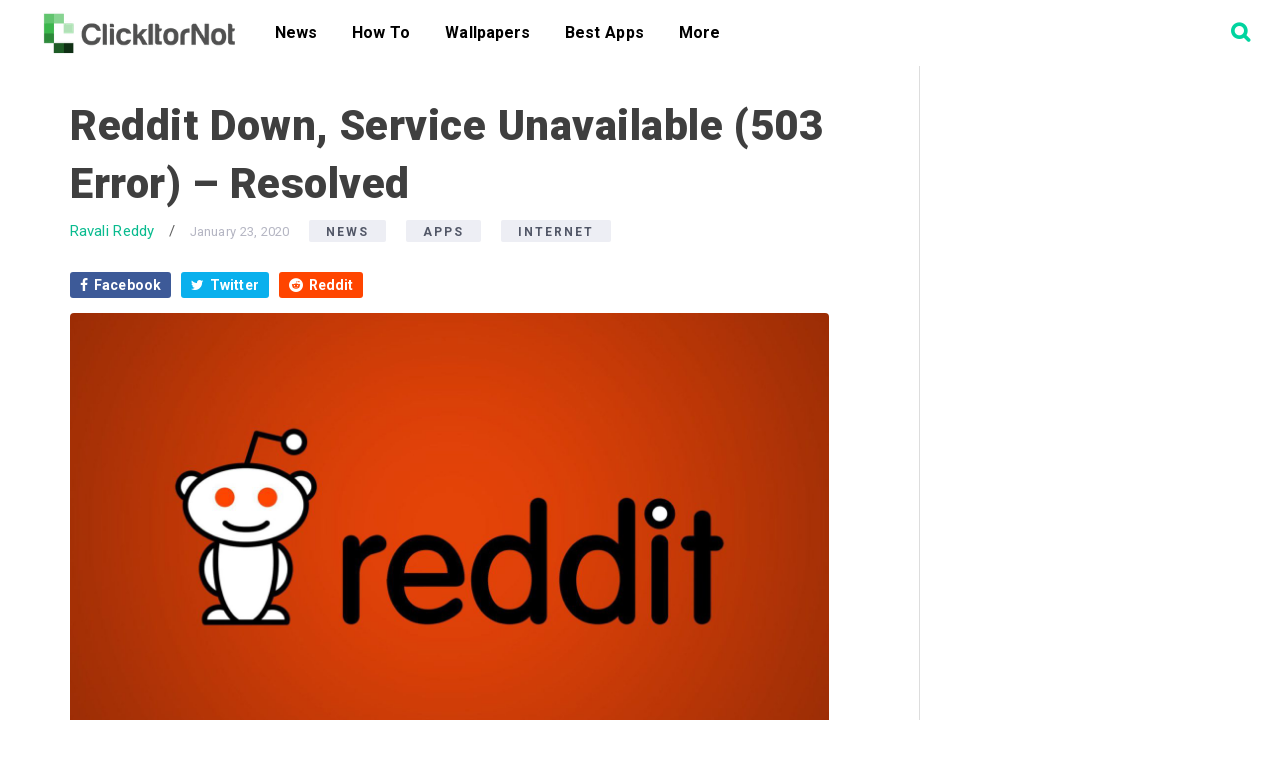

--- FILE ---
content_type: text/html; charset=utf-8
request_url: https://www.google.com/recaptcha/api2/aframe
body_size: 266
content:
<!DOCTYPE HTML><html><head><meta http-equiv="content-type" content="text/html; charset=UTF-8"></head><body><script nonce="RSYQeihN8IP2vf8nfXaiOA">/** Anti-fraud and anti-abuse applications only. See google.com/recaptcha */ try{var clients={'sodar':'https://pagead2.googlesyndication.com/pagead/sodar?'};window.addEventListener("message",function(a){try{if(a.source===window.parent){var b=JSON.parse(a.data);var c=clients[b['id']];if(c){var d=document.createElement('img');d.src=c+b['params']+'&rc='+(localStorage.getItem("rc::a")?sessionStorage.getItem("rc::b"):"");window.document.body.appendChild(d);sessionStorage.setItem("rc::e",parseInt(sessionStorage.getItem("rc::e")||0)+1);localStorage.setItem("rc::h",'1768679164218');}}}catch(b){}});window.parent.postMessage("_grecaptcha_ready", "*");}catch(b){}</script></body></html>